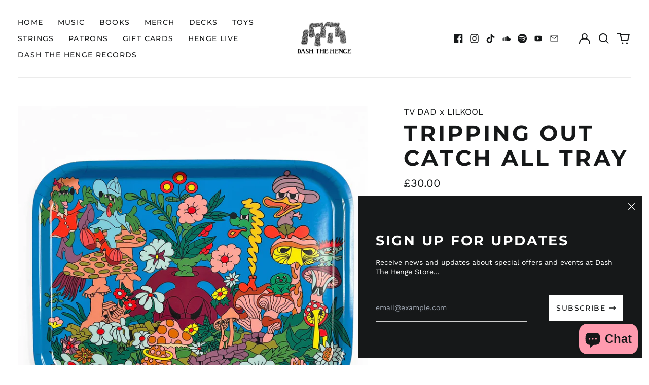

--- FILE ---
content_type: text/html; charset=utf-8
request_url: https://dashthehengestore.com/variants/44400621125890/?section_id=store-availability
body_size: 429
content:
<div id="shopify-section-store-availability" class="shopify-section"><script type="application/json" data-availability-json>{
    "variant": 44400621125890,
    
      "availability": {
        "closest_location": {
          "available": false,
          "pickup_text": "Pickup currently unavailable at <strong>Dash The Henge Store</strong>",
          "pickup_time": "Usually ready in 24 hours",
          "modal_text": "Check availability at other stores"
        },
        "list": [
          {
              "available": false,
              "name": "Dash The Henge Store",
              "text": "Pickup currently unavailable",
              "address": "<p>348 Camberwell New Road<br>London SE5 0RW<br>United Kingdom</p>",
              "phone": ""
            }
          
        ]
      }
    
  }
</script>
</div>